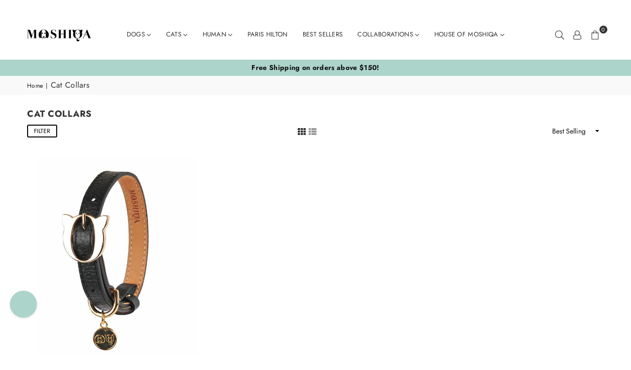

--- FILE ---
content_type: text/css
request_url: https://www.moshiqa.com/cdn/shop/t/20/assets/custom-theme.css?v=102040236748141307821735220638
body_size: 1863
content:
.css-15oykrn svg,.css-178dpdj svg{display:none}.css-15oykrn,.css-178dpdj{background-color:#acd4ca!important}.text-center{text-align:center}@media only screen and (max-width: 767px){.max-width-mobile p{font-size:16px}.card__ctas .card__cta{border:1px solid black!important}.custom-min-height .custom__item{min-height:518px}.custom-min-height .custom__item img{object-fit:cover;height:518px}#shopify-section-template--16842086842586__d01f6fd6-73f3-4adf-95b1-ba7b47f918a6 .custom__item-inner img{object-fit:fill}.mobile-none{display:none}.mobile_slider_width{height:500px!important;min-height:500px!important}.position_element{right:30%!important}.mobile-padd-15{padding-left:15px;padding-right:15px}.custom-mobile{bottom:40px}.max-width-mobile{max-width:70%}.blockquote{padding:0 15px}.card__txtWrapper{padding-left:10px;padding-top:5px}.article__grid-meta .article__grid-excerpt{overflow:hidden;display:-webkit-box;-webkit-box-orient:vertical;-webkit-line-clamp:3}.article__grid-meta .article__title{display:flex;justify-content:center;align-items:center;height:53px;max-height:53px}.product-action{align-items:center}.product-form .swatch{text-align:center}.product-action .qtyField{margin:0}.custom-content .custom__item .custom__item-inner iframe{width:100%;max-height:357px}.custom_size_color{font-size:13px!important}.custom_product_desc{font-size:14px}.text-center-mobile{text-align:center}.mobile-pt-15{padding-top:15px}.socialicons{width:100%;padding:12px 0;border-top:1px solid rgba(51,51,51,.1)}}@media only screen and (max-width: 1024px){.site-header{min-height:95px!important}}@media only screen and (min-width:768px){.my_grid li:nth-child(7){display:none!important}.custom-min-height{min-height:850px}.custom-min-height .custom-content img{width:100%;aspect-ratio:1/1.3}.custom-desktop{bottom:100px}.max-width-desktop{max-width:40%!important}.max-width-desktop p{font-size:19px}.locale-selectors__content{margin-top:-45px;justify-content:flex-start!important}.slick-prev,.slick-next{box-shadow:0 0 10px #b1b1b1;width:40px;height:40px;border-radius:20px;opacity:1!important}.slick-next:before,.slick-prev:before{position:absolute;left:15px}}.slick-arrow{top:40%}.width-100{width:100%}.darkbtn{display:inline-block;width:auto;text-decoration:none;text-align:center;vertical-align:middle;cursor:pointer;border:2px solid black;background-color:#000;color:#fff;font-weight:700;text-transform:uppercase;line-height:1;white-space:normal;transition:all .3s ease-in-out;font-size:13px;padding:10px 24px;white-space:nowrap;-moz-user-select:none;-ms-user-select:none;-webkit-user-select:none;user-select:none;-webkit-appearance:none;-moz-appearance:none;appearance:none;border-radius:0}.newsletter-form-group__submit{position:absolute;top:0;right:0;bottom:0;padding-right:0;border:none;background:none}.darkbtn:hover{background-color:#acd4ca!important;color:#000!important;transition:none!important;border-color:#000;font-weight:700}.card__txt{cursor:pointer;left:0;right:auto;text-align:left;top:0;bottom:auto;position:absolute;z-index:5;width:100%}.custom_top_left{top:80%!important;left:0;cursor:pointer;right:auto;text-align:center;bottom:auto;position:absolute;z-index:5;width:100%}.custom_top_left .card__ctas{display:block!important}.custom_top_left .card__title{font-size:30px!important;letter-spacing:5px!important}@media screen and (min-width: 768px){.desktop-none{display:none}.card__txt{padding:1.25rem .625rem}.width-500{width:400px}.custom_product_desc{font-size:15px}}@media screen and (min-width: 1280px){.card__txt{padding:1.25rem 2.25rem 1.875rem}}.card--tab.moduleVisible .card__txtWrapper{transition:.8s cubic-bezier(.42,0,0,1.03);opacity:1}.card__txtWrapper{transform:translate(0) scale(1);position:relative}.card__txtWrapper .card__title{font-weight:700}.card__txtWrapper .card__ctas{margin-top:0;display:flex;justify-content:flex-start;font-size:0;transform:translateZ(1px)}.card__cta:not(.cta--disabled):hover .cta__hover{transform:translateY(0)}.card__cta:not(.cta--disabled).cta--hoverDark:hover .cta__text,.card__cta:not(.cta--disabled):hover .cta__text{color:#000}.card__ctas .card__cta{display:inline-flex;cursor:pointer;overflow:hidden;position:relative;border:2px solid black;padding:10px 5px}a.card__cta:hover .cta__hover{background-color:#acd4ca}.card__cta .cta__hover,.card__cta:before{bottom:0;content:"";left:0;position:absolute;right:0;top:0;transform:translateY(100%) translateY(-1px);transition:background .3s cubic-bezier(.42,0,0,1),transform .3s cubic-bezier(.42,0,0,1)}.card__cta .cta__text{letter-spacing:1px;text-transform:uppercase;font-weight:600;font-size:.875rem;position:relative;text-align:center;width:100%}.custom_product_desc{margin-bottom:20px}.custom_tif_btn{font-size:.875rem;color:#000!important;font-family:Santral W01;font-weight:400;font-style:normal;padding:16px 24px;border:1px solid black!important;background:#acd4ca!important;position:relative;overflow:hidden}.custom_tif_btn:hover{background-color:#000!important;-webkit-transition:left .6s ease-in-out;transition:left .6s ease-in-out;z-index:1}.custom_tif_btn:hover .position_element{top:-112%}.custom_tif_btn:hover .hover-text{transition:transform .3s ease}.hover-text{color:#000;font-weight:600}.hover-text-two{color:#fff;font-weight:600}.hover-text,.hover-text-two{display:block;height:45px;padding:16px 24px;transition:all .35s ease-out}.position_element{position:absolute;transition:all .35s ease-out;top:-1.5px;right:33%}.flex-direction-column{flex-direction:column}.gap-15{gap:16px}.gap-30{gap:30px}.flex_content{display:flex;flex-direction:column-reverse;padding-bottom:15px}.custom_size_color{font-weight:500;color:#000;font-size:15px}.order-01{order:2}.order-02{order:3}.order-03{order:1}.width-25{width:25%!important}.justify-center{justify-content:center}.locale-selectors__container{display:none!important}.custom_mobile_swatches{display:block!important}.show_color_types{padding-left:3.5px}.custom_eslink:last-child div li{margin-bottom:10px!important}.custom_eslink:last-child div li a{font-weight:500!important}.custom_eslink:nth-child(5) div li a,.custom_eslink:nth-child(6) div li a{font-weight:500!important}.custom_eslink:last-child div{min-height:337px}.pt-15{padding-top:15px}.px-15{padding-right:15px;padding-left:15px}.custom_slider_btn:hover{background-color:#000!important;color:#fff!important;transition:none!important;border-color:#000}.custom_slider_btn{color:#000!important;transition:none!important;border-color:#000;border:1px solid black}@media screen and (min-width:768px){#siteNav div.megamenu.style1 .ttl{width:250px;text-align:center;margin:0 auto}#smile-ui-lite-launcher-frame-container{bottom:76px!important}.css-1ed56pi{bottom:75px!important}#shopify-section-template--16842086842586__0b9ef361-83ac-4dd8-b4d0-da7a5ffb78e1,#shopify-section-template--16842086842586__17c31934-e09d-4d76-a5a8-822487b00d98,#shopify-section-template--16842086842586__d0078876-11a5-45f4-b5ca-eee425ee8bc2,#shopify-section-template--16842086842586__165091340090cfe5ee{padding-right:15px;padding-left:15px}#shopify-section-template--16842086842586__1633781728a88de982{padding-top:4px}#shopify-section-template--16842086842586__165091340090cfe5ee div{margin-top:-4px}#shopify-section-template--16842086842586__df9d058d-f0aa-4f79-9432-34ceb4030546 div{height:5px!important}#shopify-section-template--16842086842586__d0078876-11a5-45f4-b5ca-eee425ee8bc2 div{margin-top:0}#shopify-block-17d72012-2f5a-45ad-a777-cfedf71abed1 div{margin-top:18px}}@media screen and (max-width:768px){#smile-ui-lite-launcher-frame-container{bottom:50px!important}.css-1ed56pi{bottom:49px!important}#shopify-section-template--16842086842586__0b9ef361-83ac-4dd8-b4d0-da7a5ffb78e1,#shopify-section-template--16842086842586__d0078876-11a5-45f4-b5ca-eee425ee8bc2,#shopify-section-template--16842086842586__165091340090cfe5ee{padding-right:10px;padding-left:10px}.slider-mobile-image{height:518px;object-fit:cover}}.pagination li.active{background:#000}.pagination li.active a{color:#fff!important}#smile-ui-lite-container{display:none!important}.css-1ed56pi .css-49em6d{justify-content:flex-start!important}.css-1ed56pi{right:0!important;left:20px!important}.css-1r0ww1g,.css-10fteyf,#widgetPopUpClose{left:0!important}.css-8i3gtj,.css-1ed56pi{width:300px!important}.slick-prev.slick-arrow,.slick-next.slick-arrow{background-color:#f2f2f2!important;border-radius:10px!important;width:40px!important;height:40px!important;box-shadow:none!important}@media only screen and (min-width: 768px){.slick-next:before,.slick-prev:before{top:25%;color:#000}}@media only screen and (max-width:767px){.slick-next:before,.slick-prev:before{top:20%;position:absolute;color:#000}}.main-content.collection .grid__item .sliderre .slick-arrow{display:none!important}.needsclick.kl-teaser-VkmahS.undefined.kl-private-reset-css-Xuajs1{height:2px!important;width:2px!important}.cs_blog .page-width{margin:0;padding:0;max-width:none;width:auto;height:auto}.cs_blog .article_featured-image{display:none}.cs_blog .page-width .blog--list-view{margin:0;padding:0;max-width:none;width:auto;height:auto}.cs_blog .container-blog{display:flex;width:100%;border-radius:8px;overflow:hidden;padding-top:35px}.cs_blog .text-section{flex:1;padding:20px}.cs_blog .image-section{flex:1}.cs_blog .image-section img{max-width:100%;flex:1;height:auto}.stack_con{max-width:665px;text-align:left;margin:0 auto;padding-top:65px}.stack_con .title1,.stack_con .title2{padding-bottom:25px}.stack_con p{font-size:20px;color:#000}.fw-bold{font-weight:700}.fw-600{font-weight:600}.row-reverse{flex-direction:row-reverse}.text-block-item{background:#fff;padding-left:10px;text-align:left;gap:30px}.d-flex{display:flex}.text-block-item .block-content-text{-webkit-box-flex:1;-ms-flex:1;flex:1}.align-center{align-items:center}.text-block-item .block-title{font-size:19px;font-style:italic}@media only screen and (max-width: 991px){.stack_con p{font-size:16px!important;color:#000}.cs_blog .container-blog{flex-direction:column;padding-top:0}.stack_con{padding-top:35px}.cs_blog .block-content-text{flex:2}.cs_blog .block-content-image{flex:1}}.justify-end{justify-content:end}.bredcrumbWrap .breadcrumbs{padding-left:15px}.blog--list-view .form-vertical,.blog--list-view .blog-nav{padding-left:100px;padding-right:100px}.css-49em6d{width:40%!important}
/*# sourceMappingURL=/cdn/shop/t/20/assets/custom-theme.css.map?v=102040236748141307821735220638 */


--- FILE ---
content_type: text/css
request_url: https://www.moshiqa.com/cdn/shop/t/20/assets/bss-custom.css?v=118904410645096176101730966466
body_size: -488
content:
.list-view-item__title-column p[bss-b2b-product-id] span {
  font-weight: 700;
}

.cart__row td[bss-b2b-item-original-price] span,
.cart__row div[bss-b2b-cart-item-key] span {
      color: #333 !important;
}

.selectedOpt span[bss-b2b-variant-price] span,
li.vrOpt span[bss-b2b-variant-price] span{
      color: #f5f5f5 !important;
}

--- FILE ---
content_type: text/javascript
request_url: https://www.moshiqa.com/cdn/shop/t/20/assets/custom-theme.js?v=155161442582992019531724521680
body_size: 931
content:
function myCommChange(params){var oldPicture=document.querySelector(".css-178dpdj");if(oldPicture===null||typeof oldPicture===null)setTimeout(myCommChange,4e3);else{oldPicture.style.width="70px",oldPicture.style.height="70px",oldPicture.style.flexDirection="column",oldPicture.style.backgroundColor="#81d8d0";var spanElement=document.createElement("span"),spanElementText=document.createElement("span");spanElementText.innerHTML="Contact",spanElementText.style.position="relative",spanElementText.style.fontSize="13px",spanElementText.style.color="#000",spanElementText.style.fontFamily="Santral W01",spanElementText.style.fontWeight="600",spanElement.style.display="inline-block",spanElement.style.width="30px",spanElement.style.height="30px",spanElement.style.backgroundRepeat="no-repeat",spanElement.style.backgroundSize="29px",spanElement.style.backgroundImage="url([data-uri])",oldPicture.appendChild(spanElement),oldPicture.appendChild(spanElementText)}}function winLoad(callback){document.readyState==="complete"?callback():window.addEventListener("load",callback)}winLoad(function(){myCommChange(),countryCode()});function countryCode(params){$("#country_code_label").change(function(){var text=$(this).find("option:selected").text(),$aux=$("<select/>").append($("<option/>").text(text));$(this).after($aux),$(this).css("width",$aux.width()*1.6+"px"),$aux.remove()}).change()}document.addEventListener("DOMContentLoaded",function(){const swatchElements=document.querySelectorAll(".option2 .swatch-element"),show_color_types=document.querySelector(".option2 .show_color_types");if(swatchElements&&show_color_types){const dataValue=swatchElements[0].getAttribute("data-value");show_color_types.innerHTML=dataValue,swatchElements.forEach(element=>{element.addEventListener("click",e=>{let dataValue2=e.currentTarget.getAttribute("data-value");show_color_types.innerHTML=dataValue2})})}});const sliders=document.querySelectorAll(".collection .grid .grid__item .sliderre");sliders.forEach((slider,index)=>{let currentSlide;slider.addEventListener("mouseenter",function(){console.log("enter"),currentSlide=$(this).slick("slickCurrentSlide"),$(this).slick("slickNext")}),slider.addEventListener("mouseleave",function(){console.log("exit"),$(this).slick("slickGoTo",currentSlide)})});
//# sourceMappingURL=/cdn/shop/t/20/assets/custom-theme.js.map?v=155161442582992019531724521680


--- FILE ---
content_type: text/javascript
request_url: https://www.moshiqa.com/cdn/shop/t/20/assets/bss-custom.js?v=47643103688377401561730963231
body_size: -551
content:
setTimeout(()=>{new MutationObserver(MutationList=>{for(let item of MutationList)item.target.className==="grid grid--uniform grid-products grid--view-items"&&BSS_B2B.observer.productSubject.notifyObserver("ProductMutate","ProductPriceMutate"),item.target.className==="grid-products list-view-items"&&BSS_B2B.observer.productSubject.notifyObserver("ProductMutate","ProductPriceMutate"),item.target.className==="grid grid--uniform grid-products"&&BSS_B2B.observer.productSubject.notifyObserver("ProductMutate","ProductPriceMutate")}).observe(document.body,{childList:!0,subtree:!0})},300);
//# sourceMappingURL=/cdn/shop/t/20/assets/bss-custom.js.map?v=47643103688377401561730963231
